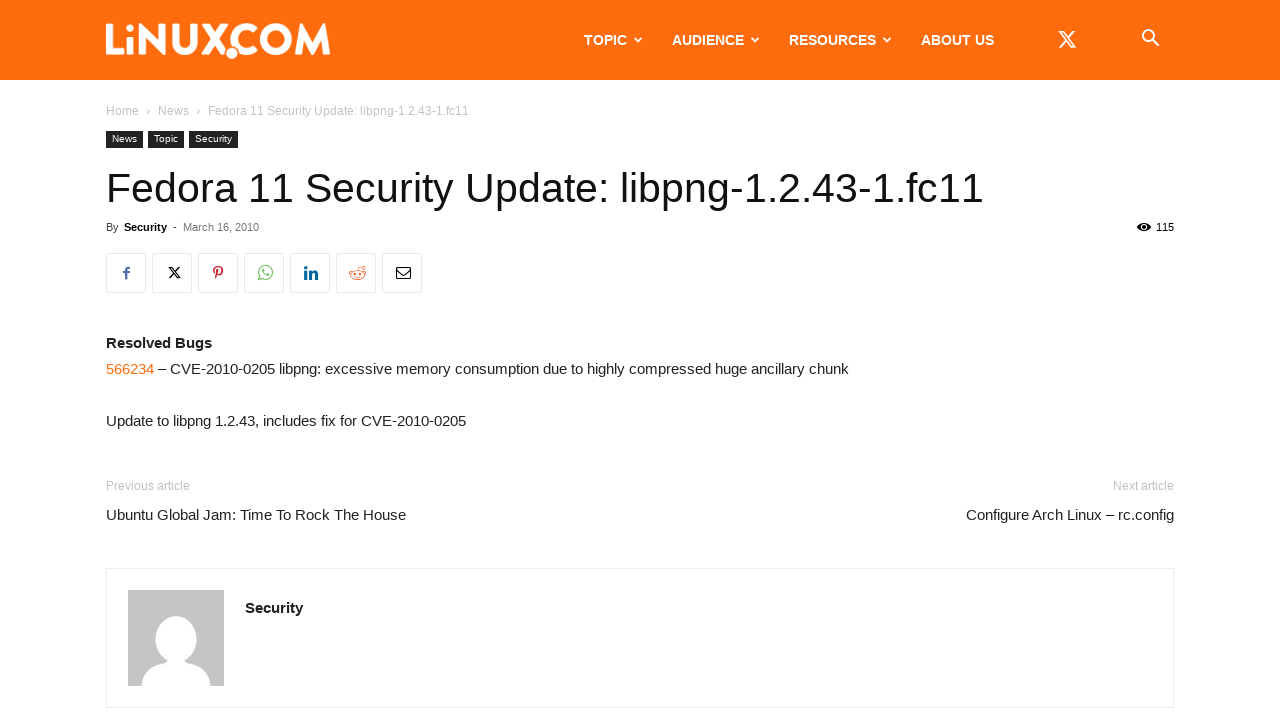

--- FILE ---
content_type: text/html; charset=UTF-8
request_url: https://www.linux.com/wp-admin/admin-ajax.php?td_theme_name=Newspaper&v=12.7.4
body_size: -468
content:
{"495650":115}

--- FILE ---
content_type: text/html; charset=utf-8
request_url: https://www.google.com/recaptcha/api2/aframe
body_size: 268
content:
<!DOCTYPE HTML><html><head><meta http-equiv="content-type" content="text/html; charset=UTF-8"></head><body><script nonce="0x-Hzf8ky2QF9DM7M3XoMw">/** Anti-fraud and anti-abuse applications only. See google.com/recaptcha */ try{var clients={'sodar':'https://pagead2.googlesyndication.com/pagead/sodar?'};window.addEventListener("message",function(a){try{if(a.source===window.parent){var b=JSON.parse(a.data);var c=clients[b['id']];if(c){var d=document.createElement('img');d.src=c+b['params']+'&rc='+(localStorage.getItem("rc::a")?sessionStorage.getItem("rc::b"):"");window.document.body.appendChild(d);sessionStorage.setItem("rc::e",parseInt(sessionStorage.getItem("rc::e")||0)+1);localStorage.setItem("rc::h",'1769687566096');}}}catch(b){}});window.parent.postMessage("_grecaptcha_ready", "*");}catch(b){}</script></body></html>